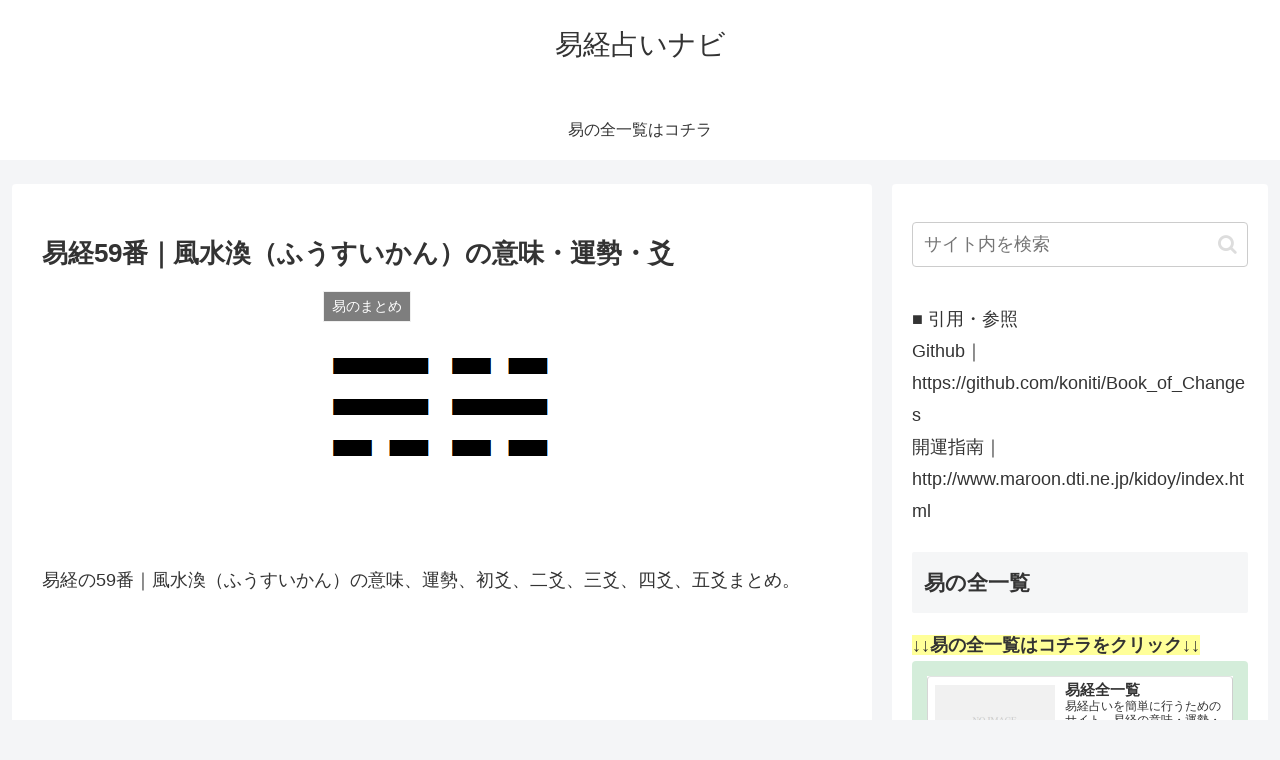

--- FILE ---
content_type: text/html; charset=utf-8
request_url: https://www.google.com/recaptcha/api2/aframe
body_size: 269
content:
<!DOCTYPE HTML><html><head><meta http-equiv="content-type" content="text/html; charset=UTF-8"></head><body><script nonce="W7tx73vk5oIJnR4252yWXA">/** Anti-fraud and anti-abuse applications only. See google.com/recaptcha */ try{var clients={'sodar':'https://pagead2.googlesyndication.com/pagead/sodar?'};window.addEventListener("message",function(a){try{if(a.source===window.parent){var b=JSON.parse(a.data);var c=clients[b['id']];if(c){var d=document.createElement('img');d.src=c+b['params']+'&rc='+(localStorage.getItem("rc::a")?sessionStorage.getItem("rc::b"):"");window.document.body.appendChild(d);sessionStorage.setItem("rc::e",parseInt(sessionStorage.getItem("rc::e")||0)+1);localStorage.setItem("rc::h",'1762832491461');}}}catch(b){}});window.parent.postMessage("_grecaptcha_ready", "*");}catch(b){}</script></body></html>